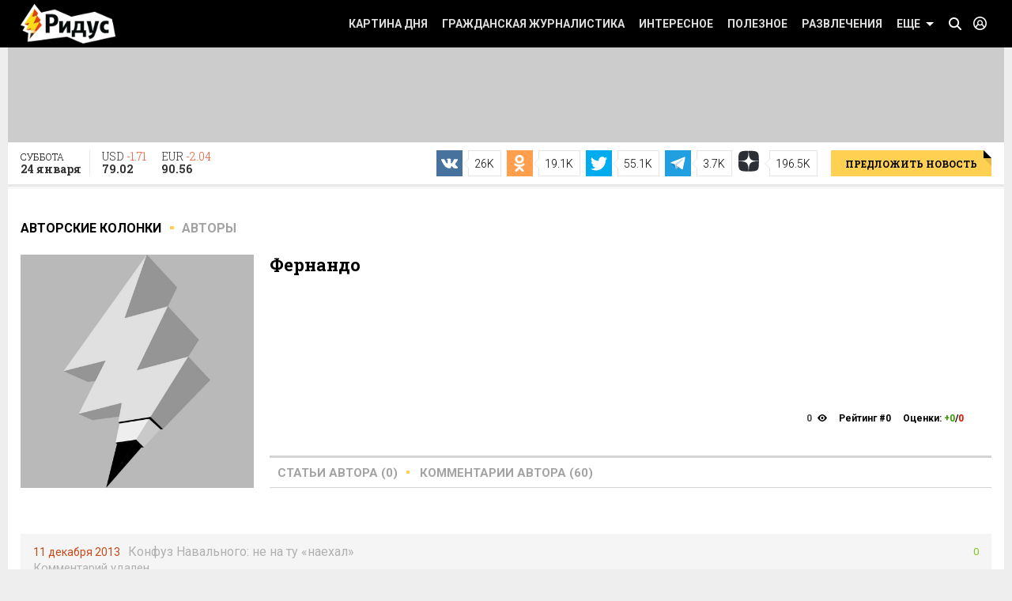

--- FILE ---
content_type: text/css
request_url: https://www.ridus.ru/css/my.css
body_size: 4040
content:
@import "_comments.css";

blockquote b, blockquote cite {
    display: block;
    text-align: right;
    font-style: normal;
    margin-top: 10px;
    font-size: 15px;
    color: #4d4d4d;
    font-weight: bold;
}


.myAvatar__wrapper {
	width: 295px;
	height: 280px;
	float: left;
	position: relative;
}
@media screen and (max-width: 1023px) {
	.myAvatar__wrapper {
		width: 240px;
		height: 220px;
	}
}
@media screen and (min-width: 1024px) and (max-width: 1279px) {
	.myAvatar__wrapper {
		width: 300px;
	}
}

.myAvatar__wrapper img {
	width: 100%;
	height: 100%;
}

.myAvatar__links {
	display: block;
	position: absolute;
	top: 0;
	bottom: 0;
	left: 0;
	right: 0;
}
.myAvatar__change {
	position: absolute;
	left: 0;
	right: 0;
	bottom: 0;
	top: 36px;
	text-decoration: none;
}
.myAvatar__change span {
	position: absolute;
	left: 0;
	right: 0;
	bottom: 0;	
	opacity: 0;
	background: rgba(0,0,0,.5);
	color: #fff;
	text-align: center;
	text-decoration: none;
	transition: all 0.2s ease;
	font-size: 13px;
	text-transform: uppercase;
	padding: 6px 0 6px;
}
.myAvatar__change:hover span {
	opacity: 1;
}
.myAvatar__wrapper .closeButton {
	position: absolute;
	right: 0;
	top: 0;
	background: rgba(0,0,0,.5	);
	transition: all 0.2s ease;
	opacity: 0;
	color: #fff;
	padding: 0 10px 0 11px;
}

.myAvatar__wrapper:hover .closeButton {
	opacity: 1;
}
@media screen and (max-width: 1041px) {
	.myAvatar__wrapper .closeButton {
		opacity: 1;
	}
}





.myInfo {
	margin-left: 325px;
}
@media screen and (max-width: 1023px) {
	.myInfo {
		margin-left: 270px;
	}
}
@media screen and (min-width: 1024px) and (max-width: 1279px) {
	.myInfo {
		margin-left: 330px;
	}
}





.myLabel__wrapper {
	display: inline-block;
	padding-top: 10px;
    padding-bottom: 10px;
}
.myLabel {
	/*font-weight: bold;*/
	text-transform: uppercase;
	text-decoration: none;
	font-size: 13px;
	padding: 3px 5px;
	border-radius: 3px;
	color: #fff;
    margin: 0 10px 0 0;

}
.myLabel.view_male {
	background-color: #69A1E2;
}
.myLabel.view_female {
	background-color: #fC73d0;
	margin-left: 10px;
}
.myLabel.view_offline {
	background-color: #ccc;
	width: 105px;
	display: inline-block;
	text-align: center;
}
.myLabel.view_offline .offlineLabel__text {
	display: inline;
}
.myLabel.view_offline .onllineLabel__text {
	display: none;
}
.myLabel.view_online {
	background-color: #64BD63;
}
.myLabel.view_online .offlineLabel__text {
	display: none;
}
.myLabel.view_online .onllineLabel__text {
	display: inline;
}

.myLabel.view_hdr {
	font-family: 'Roboto Slab', serif;
	background-color: #bbb;
	font-weight: bold;
	font-size: 12px;
	padding-top: 2px;
}
.myLabel.view_i {
	font-style: italic;
	background-color: #bbb;
}
.myLabel.view_b {
	font-weight: bold;
	background-color: #bbb;
}
.myLabel.view_a {
	text-decoration: underline;
	background-color: #bbb;
}
.myLabel.view_video {
	background-color: #bbb;
}










.myprofileSocials .socialNetwork__item {
	height: 35px;
}
.myprofileSocials__switchWrapper {
	float: right;
	cursor: pointer;
}

.myprofileSocials__linkLabel {
	float: right;
	width: calc(100% - 130px);
}

.myprofileSocials__linkLabel input {
	height: 30px;
}


.social_links {
	width: 608px;
}

@media screen and (max-width: 1023px) {
	.social_links {
		width: calc(100% - 3%);
	}

	.myprofileSocials__linkLabel {
		width: calc(100% - 170px);
	}
}


.social_links .socialNetwork__link {
	float: left;
}








.editorCounter {
	float: right;
	color: #090;
	font-size: 12px;
	padding-top: 5px;
}
.editorCounter .view_red {
	color: #900;
}

.preview__wrapper {
	display: flex;
	flex-wrap: wrap;
}

.preview__column {
	width: 50%;
}

.preview__element {
	padding: 5px 10px;
	text-align: center;
	position: relative;
}

.preview__element img {
	height: auto;
	max-height: 150px;	
	margin-bottom: 15px;
}

.preview__element textarea {
	height: 80px;
}

.preview__element .yellowButton {
	position: absolute;
	top: 5px;
	right: 10px;
	font-size: 25px;
	padding: 0 5px;
	margin-right: 0;
	font-weight: 400;
}

.brick__preview {
	clear: both;
}

--- FILE ---
content_type: text/css
request_url: https://www.ridus.ru/css/_category-filter.css
body_size: 3390
content:
.categoryFilter__positionContainer {
	position: relative;
}
.categoryFilter__wrapper {
	float: left;
}
@media screen and (min-width: 1041px) {
	.categoryFilter__wrapper {
		position: relative;
	}
}
.categoryFilter__widthAdjuster {
	float: left;
	padding-right: 20px;
}
.categoryFilter__filter {
	position: relative;
	top: -4px;
	background: #ffd051;
	color: #000;
	padding: 8px 33px 8px 15px;
	display: inline-block;
	font-size: 16px;
	font-weight: bold;
	text-transform: uppercase;
	text-decoration: none;
}
.categoryFilter__filter .icon {
	position: absolute;
	right: 15px;
	top: 16px;
	display: inline-block;
	border: 5px solid transparent;
	border-top: 5px solid #000;
}
.categoryFilter__filter.state_open .icon {
	top: 10px;
	border: 5px solid transparent;
	border-bottom: 5px solid #000;
}



.categoryFilter__wrapper .closeButton {
	position: absolute;
	top: -3px;
	right: 12px;
}






.categoryFilter__info {
	font-family: 'Roboto', sans-serif;
	position: relative;
	top: -4px;
	margin-left: 4px;
	color: #667686;
	font-size: 14px;
	font-style: italic;
	font-weight: normal;
	text-transform: none;
	display: none;
}
.categoryFilter__info.state_open {
	display: inline;
}

.filtersList__wrapper {
/*	-webkit-box-sizing: border-box;
	-moz-box-sizing: border-box;
	-ms-box-sizing: border-box;
	box-sizing: border-box;*/
	font-family: 'Roboto', sans-serif;
	background: #667686;
	padding: 30px;
	position: absolute;
	top: 34px;
	left: 0;
	z-index: 100;
	display: none;
}
@media screen and (max-width: 1040px) {
	.filtersList__wrapper {
		width: 100% !important;
		left: -40px;
		padding-left: 40px;
		padding-right: 40px;
	}
}

.filtersList__wrapper.state_open {
	display: block;
}
.filtersList__wrapper .categoryFilter__filter {
	margin-left: 0;
}
.filtersList__item {
	border-bottom: 1px solid #667686;
	position: relative;
	display: block;
	width: 100%;
	/*margin-bottom: 0;*/
	font-size: 0;
}
.filtersList__link {
	text-decoration: none;
	color: #fff;
	font-size: 14px;
	text-transform: uppercase;
	font-weight: bold;
	width: 100%;
	display: inline-block;
	padding: 7px 28px 8px 15px;
	-webkit-box-sizing: border-box;
	-moz-box-sizing: border-box;
	box-sizing: border-box;
}
.filtersList__link:hover {
	background: #2a3436;
	color: #fff;
}
.filtersList__item.state_selected {
	background: #ffd051;
}
.filtersList__item.state_selected .filtersList__link:after {
	content: '\0274c';
	display: block;
	position: absolute;
	right: 13px;
	top: 7px;
	font-size: 16px;
	font-weight: normal;
}
.filtersList__item.state_selected .filtersList__link {
	color: #000;
}
.filtersList__item.state_selected:hover .filtersList__link {
	background: #ffd051;
}
.categoryFilter__filter .filtersList__link {
	color: #000;
	margin-bottom: 28px;
	display: inline;
}




.filtersList__item.view_allFilters {
	margin-bottom: 31px;
	background: none;
}
.filtersList__item.view_allFilters.state_selected .filtersList__link:after {
	display: none;
}
.filtersList__item.view_allFilters .filtersList__link {
	background: #ffd051;
	color: #000;
	width: auto;
}
.filtersList__item.view_allFilters .filtersList__link:hover {
	background: #ffd051;
	color: #000;
}



.filtersList {
	-webkit-column-count: 3;
	-moz-column-count: 3;
	column-count: 3;
	margin-bottom: 20px;
}
.categoryFilter__applyButton {
	background: #fff;
	text-decoration: none;
	font-size: 16px;
	color: #000;
	padding: 5px 15px;
}